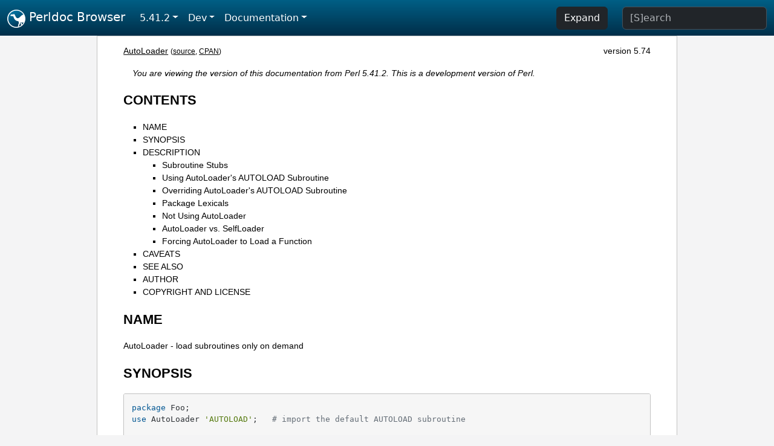

--- FILE ---
content_type: text/html;charset=UTF-8
request_url: https://perldoc.perl.org/5.41.2/AutoLoader
body_size: 7266
content:
<!DOCTYPE html>
<html lang="en">
  <head>
    <meta charset="utf-8">
    <meta http-equiv="X-UA-Compatible" content="IE=edge">
    <meta name="viewport" content="width=device-width, initial-scale=1">
    <title>AutoLoader - load subroutines only on demand - Perldoc Browser</title>
    <link rel="search" href="/opensearch.xml" type="application/opensearchdescription+xml" title="Perldoc Browser">
    <link rel="canonical" href="https://perldoc.perl.org/AutoLoader">
    <link href="/css/bootstrap.min.css" rel="stylesheet">
    <link href="/css/stackoverflow-light.min.css" rel="stylesheet">
    <link href="/css/perldoc.css" rel="stylesheet">
    <!-- Global site tag (gtag.js) - Google Analytics -->
    <script async src="https://www.googletagmanager.com/gtag/js?id=G-KVNWBNT5FB"></script>
    <script>
      window.dataLayer = window.dataLayer || [];
      function gtag(){dataLayer.push(arguments);}
      gtag('js', new Date());

      gtag('config', 'G-KVNWBNT5FB');
      gtag('config', 'UA-50555-3');
    </script>
  </head>
  <body>
    <nav class="navbar navbar-expand-md bg-dark" data-bs-theme="dark"><div class="container-fluid">
  <button class="navbar-toggler" type="button" data-bs-toggle="collapse" data-bs-target="#navbarNav" aria-controls="navbarNav" aria-expanded="false" aria-label="Toggle navigation">
    <span class="navbar-toggler-icon"></span>
  </button>
  <a class="navbar-brand" href="/"><img src="/images/perl_camel_30.png" width="30" height="30" class="d-inline-block align-text-top" alt="Perl Camel Logo"> Perldoc Browser</a>
  <div class="collapse navbar-collapse" id="navbarNav">
    <ul class="navbar-nav me-auto">
      <li class="nav-item dropdown text-nowrap">
        <a class="nav-link dropdown-toggle" href="#" id="dropdownlink-stable" role="button" data-bs-toggle="dropdown" aria-haspopup="true" aria-expanded="false">5.41.2</a>
        <div class="dropdown-menu" aria-labelledby="dropdownlink-stable">
          <a class="dropdown-item" href="/AutoLoader">Latest</a>
          <hr class="dropdown-divider">
          <a class="dropdown-item" href="/5.42.0/AutoLoader">5.42.0</a>
          <hr class="dropdown-divider">
          <a class="dropdown-item" href="/5.40.3/AutoLoader">5.40.3</a>
          <a class="dropdown-item" href="/5.40.2/AutoLoader">5.40.2</a>
          <a class="dropdown-item" href="/5.40.1/AutoLoader">5.40.1</a>
          <a class="dropdown-item" href="/5.40.0/AutoLoader">5.40.0</a>
          <hr class="dropdown-divider">
          <a class="dropdown-item" href="/5.38.5/AutoLoader">5.38.5</a>
          <a class="dropdown-item" href="/5.38.4/AutoLoader">5.38.4</a>
          <a class="dropdown-item" href="/5.38.3/AutoLoader">5.38.3</a>
          <a class="dropdown-item" href="/5.38.2/AutoLoader">5.38.2</a>
          <a class="dropdown-item" href="/5.38.1/AutoLoader">5.38.1</a>
          <a class="dropdown-item" href="/5.38.0/AutoLoader">5.38.0</a>
          <hr class="dropdown-divider">
          <a class="dropdown-item" href="/5.36.3/AutoLoader">5.36.3</a>
          <a class="dropdown-item" href="/5.36.2/AutoLoader">5.36.2</a>
          <a class="dropdown-item" href="/5.36.1/AutoLoader">5.36.1</a>
          <a class="dropdown-item" href="/5.36.0/AutoLoader">5.36.0</a>
          <hr class="dropdown-divider">
          <a class="dropdown-item" href="/5.34.3/AutoLoader">5.34.3</a>
          <a class="dropdown-item" href="/5.34.2/AutoLoader">5.34.2</a>
          <a class="dropdown-item" href="/5.34.1/AutoLoader">5.34.1</a>
          <a class="dropdown-item" href="/5.34.0/AutoLoader">5.34.0</a>
          <hr class="dropdown-divider">
          <a class="dropdown-item" href="/5.32.1/AutoLoader">5.32.1</a>
          <a class="dropdown-item" href="/5.32.0/AutoLoader">5.32.0</a>
          <hr class="dropdown-divider">
          <a class="dropdown-item" href="/5.30.3/AutoLoader">5.30.3</a>
          <a class="dropdown-item" href="/5.30.2/AutoLoader">5.30.2</a>
          <a class="dropdown-item" href="/5.30.1/AutoLoader">5.30.1</a>
          <a class="dropdown-item" href="/5.30.0/AutoLoader">5.30.0</a>
          <hr class="dropdown-divider">
          <a class="dropdown-item" href="/5.28.3/AutoLoader">5.28.3</a>
          <a class="dropdown-item" href="/5.28.2/AutoLoader">5.28.2</a>
          <a class="dropdown-item" href="/5.28.1/AutoLoader">5.28.1</a>
          <a class="dropdown-item" href="/5.28.0/AutoLoader">5.28.0</a>
          <hr class="dropdown-divider">
          <a class="dropdown-item" href="/5.26.3/AutoLoader">5.26.3</a>
          <a class="dropdown-item" href="/5.26.2/AutoLoader">5.26.2</a>
          <a class="dropdown-item" href="/5.26.1/AutoLoader">5.26.1</a>
          <a class="dropdown-item" href="/5.26.0/AutoLoader">5.26.0</a>
          <hr class="dropdown-divider">
          <a class="dropdown-item" href="/5.24.4/AutoLoader">5.24.4</a>
          <a class="dropdown-item" href="/5.24.3/AutoLoader">5.24.3</a>
          <a class="dropdown-item" href="/5.24.2/AutoLoader">5.24.2</a>
          <a class="dropdown-item" href="/5.24.1/AutoLoader">5.24.1</a>
          <a class="dropdown-item" href="/5.24.0/AutoLoader">5.24.0</a>
          <hr class="dropdown-divider">
          <a class="dropdown-item" href="/5.22.4/AutoLoader">5.22.4</a>
          <a class="dropdown-item" href="/5.22.3/AutoLoader">5.22.3</a>
          <a class="dropdown-item" href="/5.22.2/AutoLoader">5.22.2</a>
          <a class="dropdown-item" href="/5.22.1/AutoLoader">5.22.1</a>
          <a class="dropdown-item" href="/5.22.0/AutoLoader">5.22.0</a>
          <hr class="dropdown-divider">
          <a class="dropdown-item" href="/5.20.3/AutoLoader">5.20.3</a>
          <a class="dropdown-item" href="/5.20.2/AutoLoader">5.20.2</a>
          <a class="dropdown-item" href="/5.20.1/AutoLoader">5.20.1</a>
          <a class="dropdown-item" href="/5.20.0/AutoLoader">5.20.0</a>
          <hr class="dropdown-divider">
          <a class="dropdown-item" href="/5.18.4/AutoLoader">5.18.4</a>
          <a class="dropdown-item" href="/5.18.3/AutoLoader">5.18.3</a>
          <a class="dropdown-item" href="/5.18.2/AutoLoader">5.18.2</a>
          <a class="dropdown-item" href="/5.18.1/AutoLoader">5.18.1</a>
          <a class="dropdown-item" href="/5.18.0/AutoLoader">5.18.0</a>
          <hr class="dropdown-divider">
          <a class="dropdown-item" href="/5.16.3/AutoLoader">5.16.3</a>
          <a class="dropdown-item" href="/5.16.2/AutoLoader">5.16.2</a>
          <a class="dropdown-item" href="/5.16.1/AutoLoader">5.16.1</a>
          <a class="dropdown-item" href="/5.16.0/AutoLoader">5.16.0</a>
          <hr class="dropdown-divider">
          <a class="dropdown-item" href="/5.14.4/AutoLoader">5.14.4</a>
          <a class="dropdown-item" href="/5.14.3/AutoLoader">5.14.3</a>
          <a class="dropdown-item" href="/5.14.2/AutoLoader">5.14.2</a>
          <a class="dropdown-item" href="/5.14.1/AutoLoader">5.14.1</a>
          <a class="dropdown-item" href="/5.14.0/AutoLoader">5.14.0</a>
          <hr class="dropdown-divider">
          <a class="dropdown-item" href="/5.12.5/AutoLoader">5.12.5</a>
          <a class="dropdown-item" href="/5.12.4/AutoLoader">5.12.4</a>
          <a class="dropdown-item" href="/5.12.3/AutoLoader">5.12.3</a>
          <a class="dropdown-item" href="/5.12.2/AutoLoader">5.12.2</a>
          <a class="dropdown-item" href="/5.12.1/AutoLoader">5.12.1</a>
          <a class="dropdown-item" href="/5.12.0/AutoLoader">5.12.0</a>
          <hr class="dropdown-divider">
          <a class="dropdown-item" href="/5.10.1/AutoLoader">5.10.1</a>
          <a class="dropdown-item" href="/5.10.0/AutoLoader">5.10.0</a>
          <hr class="dropdown-divider">
          <a class="dropdown-item" href="/5.8.9/AutoLoader">5.8.9</a>
          <a class="dropdown-item" href="/5.8.8/AutoLoader">5.8.8</a>
          <a class="dropdown-item" href="/5.8.7/AutoLoader">5.8.7</a>
          <a class="dropdown-item" href="/5.8.6/AutoLoader">5.8.6</a>
          <a class="dropdown-item" href="/5.8.5/AutoLoader">5.8.5</a>
          <a class="dropdown-item" href="/5.8.4/AutoLoader">5.8.4</a>
          <a class="dropdown-item" href="/5.8.3/AutoLoader">5.8.3</a>
          <a class="dropdown-item" href="/5.8.2/AutoLoader">5.8.2</a>
          <a class="dropdown-item" href="/5.8.1/AutoLoader">5.8.1</a>
          <a class="dropdown-item" href="/5.8.0/AutoLoader">5.8.0</a>
          <hr class="dropdown-divider">
          <a class="dropdown-item" href="/5.6.2/AutoLoader">5.6.2</a>
          <a class="dropdown-item" href="/5.6.1/AutoLoader">5.6.1</a>
          <a class="dropdown-item" href="/5.6.0/AutoLoader">5.6.0</a>
          <hr class="dropdown-divider">
          <a class="dropdown-item" href="/5.005_04/AutoLoader">5.005_04</a>
          <a class="dropdown-item" href="/5.005_03/AutoLoader">5.005_03</a>
          <a class="dropdown-item" href="/5.005_02/AutoLoader">5.005_02</a>
          <a class="dropdown-item" href="/5.005_01/AutoLoader">5.005_01</a>
          <a class="dropdown-item" href="/5.005/AutoLoader">5.005</a>
        </div>
      </li>
      <li class="nav-item dropdown text-nowrap">
        <a class="nav-link dropdown-toggle" href="#" id="dropdownlink-dev" role="button" data-bs-toggle="dropdown" aria-haspopup="true" aria-expanded="false">Dev</a>
        <div class="dropdown-menu" aria-labelledby="dropdownlink-dev">
          <a class="dropdown-item" href="/blead/AutoLoader">blead</a>
          <a class="dropdown-item" href="/5.43.7/AutoLoader">5.43.7</a>
          <a class="dropdown-item" href="/5.43.6/AutoLoader">5.43.6</a>
          <a class="dropdown-item" href="/5.43.5/AutoLoader">5.43.5</a>
          <a class="dropdown-item" href="/5.43.4/AutoLoader">5.43.4</a>
          <a class="dropdown-item" href="/5.43.3/AutoLoader">5.43.3</a>
          <a class="dropdown-item" href="/5.43.2/AutoLoader">5.43.2</a>
          <a class="dropdown-item" href="/5.43.1/AutoLoader">5.43.1</a>
          <hr class="dropdown-divider">
          <a class="dropdown-item" href="/5.42.0-RC3/AutoLoader">5.42.0-RC3</a>
          <a class="dropdown-item" href="/5.42.0-RC2/AutoLoader">5.42.0-RC2</a>
          <a class="dropdown-item" href="/5.42.0-RC1/AutoLoader">5.42.0-RC1</a>
          <hr class="dropdown-divider">
          <a class="dropdown-item" href="/5.41.13/AutoLoader">5.41.13</a>
          <a class="dropdown-item" href="/5.41.12/AutoLoader">5.41.12</a>
          <a class="dropdown-item" href="/5.41.11/AutoLoader">5.41.11</a>
          <a class="dropdown-item" href="/5.41.10/AutoLoader">5.41.10</a>
          <a class="dropdown-item" href="/5.41.9/AutoLoader">5.41.9</a>
          <a class="dropdown-item" href="/5.41.8/AutoLoader">5.41.8</a>
          <a class="dropdown-item" href="/5.41.7/AutoLoader">5.41.7</a>
          <a class="dropdown-item" href="/5.41.6/AutoLoader">5.41.6</a>
          <a class="dropdown-item" href="/5.41.5/AutoLoader">5.41.5</a>
          <a class="dropdown-item" href="/5.41.4/AutoLoader">5.41.4</a>
          <a class="dropdown-item" href="/5.41.3/AutoLoader">5.41.3</a>
          <a class="dropdown-item active" href="/5.41.2/AutoLoader">5.41.2</a>
          <a class="dropdown-item" href="/5.41.1/AutoLoader">5.41.1</a>
          <hr class="dropdown-divider">
          <a class="dropdown-item" href="/5.40.3-RC1/AutoLoader">5.40.3-RC1</a>
          <hr class="dropdown-divider">
          <a class="dropdown-item" href="/5.38.5-RC1/AutoLoader">5.38.5-RC1</a>
        </div>
      </li>
      <li class="nav-item dropdown text-nowrap">
        <a class="nav-link dropdown-toggle" href="#" id="dropdownlink-nav" role="button" data-bs-toggle="dropdown" aria-haspopup="true" aria-expanded="false">Documentation</a>
        <div class="dropdown-menu" aria-labelledby="dropdownlink-nav">
          <a class="dropdown-item" href="/5.41.2/perl">Perl</a>
          <a class="dropdown-item" href="/5.41.2/perlintro">Intro</a>
          <a class="dropdown-item" href="/5.41.2/perl#Tutorials">Tutorials</a>
          <a class="dropdown-item" href="/5.41.2/perlfaq">FAQs</a>
          <a class="dropdown-item" href="/5.41.2/perl#Reference-Manual">Reference</a>
          <hr class="dropdown-divider">
          <a class="dropdown-item" href="/5.41.2/perlop">Operators</a>
          <a class="dropdown-item" href="/5.41.2/functions">Functions</a>
          <a class="dropdown-item" href="/5.41.2/variables">Variables</a>
          <a class="dropdown-item" href="/5.41.2/modules">Modules</a>
          <a class="dropdown-item" href="/5.41.2/perlutil">Utilities</a>
          <hr class="dropdown-divider">
          <a class="dropdown-item" href="/5.41.2/perldelta">Release Notes</a>
          <a class="dropdown-item" href="/5.41.2/perlcommunity">Community</a>
          <a class="dropdown-item" href="/5.41.2/perlhist">History</a>
        </div>
      </li>
    </ul>
    <ul class="navbar-nav">
      <button id="content-expand-button" type="button" class="btn btn-dark d-none d-lg-inline-block me-4">Expand</button>
      <script src="/js/perldoc-expand-page.js"></script>
    </ul>
    <form class="form-inline" method="get" action="/5.41.2/search">
      <input id="search-input" class="form-control me-3" type="search" name="q" placeholder="[S]earch" aria-label="Search" value="">
    </form>
    <script src="/js/perldoc-focus-search.js"></script>
  </div>
</div></nav>

    <div id="wrapperlicious" class="container-fluid">
      <div id="perldocdiv">
        <div id="links">
          <a href="/5.41.2/AutoLoader">AutoLoader</a>
          <div id="more">
            (<a href="/5.41.2/AutoLoader.txt">source</a>,
            <a href="https://metacpan.org/pod/AutoLoader">CPAN</a>)
          </div>
            <div id="moduleversion">version 5.74</div>
        </div>
        <div class="leading-notice">
          You are viewing the version of this documentation from Perl 5.41.2.
            This is a development version of Perl.
        </div>
        <h1><a id="toc">CONTENTS</a></h1>
                  <ul>
              <li>
                <a class="text-decoration-none" href="#NAME">NAME</a>
              </li>
              <li>
                <a class="text-decoration-none" href="#SYNOPSIS">SYNOPSIS</a>
              </li>
              <li>
                <a class="text-decoration-none" href="#DESCRIPTION">DESCRIPTION</a>
                            <ul>
              <li>
                <a class="text-decoration-none" href="#Subroutine-Stubs">Subroutine Stubs</a>
              </li>
              <li>
                <a class="text-decoration-none" href="#Using-AutoLoader&#39;s-AUTOLOAD-Subroutine">Using AutoLoader&#39;s AUTOLOAD Subroutine</a>
              </li>
              <li>
                <a class="text-decoration-none" href="#Overriding-AutoLoader&#39;s-AUTOLOAD-Subroutine">Overriding AutoLoader&#39;s AUTOLOAD Subroutine</a>
              </li>
              <li>
                <a class="text-decoration-none" href="#Package-Lexicals">Package Lexicals</a>
              </li>
              <li>
                <a class="text-decoration-none" href="#Not-Using-AutoLoader">Not Using AutoLoader</a>
              </li>
              <li>
                <a class="text-decoration-none" href="#AutoLoader-vs.-SelfLoader">AutoLoader vs. SelfLoader</a>
              </li>
              <li>
                <a class="text-decoration-none" href="#Forcing-AutoLoader-to-Load-a-Function">Forcing AutoLoader to Load a Function</a>
              </li>
          </ul>

              </li>
              <li>
                <a class="text-decoration-none" href="#CAVEATS">CAVEATS</a>
              </li>
              <li>
                <a class="text-decoration-none" href="#SEE-ALSO">SEE ALSO</a>
              </li>
              <li>
                <a class="text-decoration-none" href="#AUTHOR">AUTHOR</a>
              </li>
              <li>
                <a class="text-decoration-none" href="#COPYRIGHT-AND-LICENSE">COPYRIGHT AND LICENSE</a>
              </li>
          </ul>

      <h1 id="NAME"><a class="permalink" href="#NAME">#</a>NAME</h1>

<p>AutoLoader - load subroutines only on demand</p>

<h1 id="SYNOPSIS"><a class="permalink" href="#SYNOPSIS">#</a>SYNOPSIS</h1>

<pre><code>package Foo;
use AutoLoader &#39;AUTOLOAD&#39;;   # import the default AUTOLOAD subroutine

package Bar;
use AutoLoader;              # don&#39;t import AUTOLOAD, define our own
sub AUTOLOAD {
    ...
    $AutoLoader::AUTOLOAD = &quot;...&quot;;
    goto &amp;AutoLoader::AUTOLOAD;
}</code></pre>

<h1 id="DESCRIPTION"><a class="permalink" href="#DESCRIPTION">#</a>DESCRIPTION</h1>

<p>The <b>AutoLoader</b> module works with the <b>AutoSplit</b> module and the <code>__END__</code> token to defer the loading of some subroutines until they are used rather than loading them all at once.</p>

<p>To use <b>AutoLoader</b>, the author of a module has to place the definitions of subroutines to be autoloaded after an <code>__END__</code> token. (See <a href="/5.41.2/perldata">perldata</a>.) The <b>AutoSplit</b> module can then be run manually to extract the definitions into individual files <i>auto/funcname.al</i>.</p>

<p><b>AutoLoader</b> implements an AUTOLOAD subroutine. When an undefined subroutine in is called in a client module of <b>AutoLoader</b>, <b>AutoLoader</b>&#39;s AUTOLOAD subroutine attempts to locate the subroutine in a file with a name related to the location of the file from which the client module was read. As an example, if <i>POSIX.pm</i> is located in <i>/usr/local/lib/perl5/POSIX.pm</i>, <b>AutoLoader</b> will look for perl subroutines <b>POSIX</b> in <i>/usr/local/lib/perl5/auto/POSIX/*.al</i>, where the <code>.al</code> file has the same name as the subroutine, sans package. If such a file exists, AUTOLOAD will read and evaluate it, thus (presumably) defining the needed subroutine. AUTOLOAD will then <code>goto</code> the newly defined subroutine.</p>

<p>Once this process completes for a given function, it is defined, so future calls to the subroutine will bypass the AUTOLOAD mechanism.</p>

<h2 id="Subroutine-Stubs"><a class="permalink" href="#Subroutine-Stubs">#</a><a id="Subroutine"></a>Subroutine Stubs</h2>

<p>In order for object method lookup and/or prototype checking to operate correctly even when methods have not yet been defined it is necessary to &quot;forward declare&quot; each subroutine (as in <code>sub NAME;</code>). See <a href="/5.41.2/perlsub#SYNOPSIS">&quot;SYNOPSIS&quot; in perlsub</a>. Such forward declaration creates &quot;subroutine stubs&quot;, which are place holders with no code.</p>

<p>The AutoSplit and <b>AutoLoader</b> modules automate the creation of forward declarations. The AutoSplit module creates an &#39;index&#39; file containing forward declarations of all the AutoSplit subroutines. When the AutoLoader module is &#39;use&#39;d it loads these declarations into its callers package.</p>

<p>Because of this mechanism it is important that <b>AutoLoader</b> is always <code>use</code>d and not <code>require</code>d.</p>

<h2 id="Using-AutoLoader&#39;s-AUTOLOAD-Subroutine"><a class="permalink" href="#Using-AutoLoader&#39;s-AUTOLOAD-Subroutine">#</a><a id="Using"></a><a id="Using-AutoLoaders-AUTOLOAD-Subroutine"></a>Using <b>AutoLoader</b>&#39;s AUTOLOAD Subroutine</h2>

<p>In order to use <b>AutoLoader</b>&#39;s AUTOLOAD subroutine you <i>must</i> explicitly import it:</p>

<pre><code>use AutoLoader &#39;AUTOLOAD&#39;;</code></pre>

<h2 id="Overriding-AutoLoader&#39;s-AUTOLOAD-Subroutine"><a class="permalink" href="#Overriding-AutoLoader&#39;s-AUTOLOAD-Subroutine">#</a><a id="Overriding"></a><a id="Overriding-AutoLoaders-AUTOLOAD-Subroutine"></a>Overriding <b>AutoLoader</b>&#39;s AUTOLOAD Subroutine</h2>

<p>Some modules, mainly extensions, provide their own AUTOLOAD subroutines. They typically need to check for some special cases (such as constants) and then fallback to <b>AutoLoader</b>&#39;s AUTOLOAD for the rest.</p>

<p>Such modules should <i>not</i> import <b>AutoLoader</b>&#39;s AUTOLOAD subroutine. Instead, they should define their own AUTOLOAD subroutines along these lines:</p>

<pre><code>use AutoLoader;
use Carp;

sub AUTOLOAD {
    my $sub = $AUTOLOAD;
    (my $constname = $sub) =~ s/.*:://;
    my $val = constant($constname, @_ ? $_[0] : 0);
    if ($! != 0) {
        if ($! =~ /Invalid/ || $!{EINVAL}) {
            $AutoLoader::AUTOLOAD = $sub;
            goto &amp;AutoLoader::AUTOLOAD;
        }
        else {
            croak &quot;Your vendor has not defined constant $constname&quot;;
        }
    }
    *$sub = sub { $val }; # same as: eval &quot;sub $sub { $val }&quot;;
    goto &amp;$sub;
}</code></pre>

<p>If any module&#39;s own AUTOLOAD subroutine has no need to fallback to the AutoLoader&#39;s AUTOLOAD subroutine (because it doesn&#39;t have any AutoSplit subroutines), then that module should not use <b>AutoLoader</b> at all.</p>

<h2 id="Package-Lexicals"><a class="permalink" href="#Package-Lexicals">#</a><a id="Package"></a>Package Lexicals</h2>

<p>Package lexicals declared with <code>my</code> in the main block of a package using <b>AutoLoader</b> will not be visible to auto-loaded subroutines, due to the fact that the given scope ends at the <code>__END__</code> marker. A module using such variables as package globals will not work properly under the <b>AutoLoader</b>.</p>

<p>The <code>vars</code> pragma (see <a href="/5.41.2/perlmod#vars">&quot;vars&quot; in perlmod</a>) may be used in such situations as an alternative to explicitly qualifying all globals with the package namespace. Variables pre-declared with this pragma will be visible to any autoloaded routines (but will not be invisible outside the package, unfortunately).</p>

<h2 id="Not-Using-AutoLoader"><a class="permalink" href="#Not-Using-AutoLoader">#</a><a id="Not"></a>Not Using AutoLoader</h2>

<p>You can stop using AutoLoader by simply</p>

<pre><code>no AutoLoader;</code></pre>

<h2 id="AutoLoader-vs.-SelfLoader"><a class="permalink" href="#AutoLoader-vs.-SelfLoader">#</a><a id="AutoLoader"></a><b>AutoLoader</b> vs. <b>SelfLoader</b></h2>

<p>The <b>AutoLoader</b> is similar in purpose to <b>SelfLoader</b>: both delay the loading of subroutines.</p>

<p><b>SelfLoader</b> uses the <code>__DATA__</code> marker rather than <code>__END__</code>. While this avoids the use of a hierarchy of disk files and the associated open/close for each routine loaded, <b>SelfLoader</b> suffers a startup speed disadvantage in the one-time parsing of the lines after <code>__DATA__</code>, after which routines are cached. <b>SelfLoader</b> can also handle multiple packages in a file.</p>

<p><b>AutoLoader</b> only reads code as it is requested, and in many cases should be faster, but requires a mechanism like <b>AutoSplit</b> be used to create the individual files. <a href="/5.41.2/ExtUtils::MakeMaker">ExtUtils::MakeMaker</a> will invoke <b>AutoSplit</b> automatically if <b>AutoLoader</b> is used in a module source file.</p>

<h2 id="Forcing-AutoLoader-to-Load-a-Function"><a class="permalink" href="#Forcing-AutoLoader-to-Load-a-Function">#</a><a id="Forcing"></a>Forcing AutoLoader to Load a Function</h2>

<p>Sometimes, it can be necessary or useful to make sure that a certain function is fully loaded by AutoLoader. This is the case, for example, when you need to wrap a function to inject debugging code. It is also helpful to force early loading of code before forking to make use of copy-on-write as much as possible.</p>

<p>Starting with AutoLoader 5.73, you can call the <code>AutoLoader::autoload_sub</code> function with the fully-qualified name of the function to load from its <i>.al</i> file. The behaviour is exactly the same as if you called the function, triggering the regular <code>AUTOLOAD</code> mechanism, but it does not actually execute the autoloaded function.</p>

<h1 id="CAVEATS"><a class="permalink" href="#CAVEATS">#</a>CAVEATS</h1>

<p>AutoLoaders prior to Perl 5.002 had a slightly different interface. Any old modules which use <b>AutoLoader</b> should be changed to the new calling style. Typically this just means changing a require to a use, adding the explicit <code>&#39;AUTOLOAD&#39;</code> import if needed, and removing <b>AutoLoader</b> from <code>@ISA</code>.</p>

<p>On systems with restrictions on file name length, the file corresponding to a subroutine may have a shorter name that the routine itself. This can lead to conflicting file names. The <i>AutoSplit</i> package warns of these potential conflicts when used to split a module.</p>

<p>AutoLoader may fail to find the autosplit files (or even find the wrong ones) in cases where <code>@INC</code> contains relative paths, <b>and</b> the program does <code>chdir</code>.</p>

<h1 id="SEE-ALSO"><a class="permalink" href="#SEE-ALSO">#</a><a id="SEE"></a>SEE ALSO</h1>

<p><a href="/5.41.2/SelfLoader">SelfLoader</a> - an autoloader that doesn&#39;t use external files.</p>

<h1 id="AUTHOR"><a class="permalink" href="#AUTHOR">#</a>AUTHOR</h1>

<p><code>AutoLoader</code> is maintained by the perl5-porters. Please direct any questions to the canonical mailing list. Anything that is applicable to the CPAN release can be sent to its maintainer, though.</p>

<p>Author and Maintainer: The Perl5-Porters &lt;perl5-porters@perl.org&gt;</p>

<p>Maintainer of the CPAN release: Steffen Mueller &lt;smueller@cpan.org&gt;</p>

<h1 id="COPYRIGHT-AND-LICENSE"><a class="permalink" href="#COPYRIGHT-AND-LICENSE">#</a><a id="COPYRIGHT"></a>COPYRIGHT AND LICENSE</h1>

<p>This package has been part of the perl core since the first release of perl5. It has been released separately to CPAN so older installations can benefit from bug fixes.</p>

<p>This package has the same copyright and license as the perl core:</p>

<pre><code class="plaintext">             Copyright (C) 1993, 1994, 1995, 1996, 1997, 1998, 1999,
        2000, 2001, 2002, 2003, 2004, 2005, 2006, 2007, 2008, 2009,
	2011, 2012, 2013
        by Larry Wall and others
    
			    All rights reserved.
    
    This program is free software; you can redistribute it and/or modify
    it under the terms of either:
    
	a) the GNU General Public License as published by the Free
	Software Foundation; either version 1, or (at your option) any
	later version, or
    
	b) the &quot;Artistic License&quot; which comes with this Kit.
    
    This program is distributed in the hope that it will be useful,
    but WITHOUT ANY WARRANTY; without even the implied warranty of
    MERCHANTABILITY or FITNESS FOR A PARTICULAR PURPOSE.  See either
    the GNU General Public License or the Artistic License for more details.
    
    You should have received a copy of the Artistic License with this
    Kit, in the file named &quot;Artistic&quot;.  If not, I&#39;ll be glad to provide one.
    
    You should also have received a copy of the GNU General Public License
    along with this program in the file named &quot;Copying&quot;. If not, write to the 
    Free Software Foundation, Inc., 51 Franklin St, Fifth Floor, Boston,
    MA 02110-1301, USA or visit their web page on the internet at
    http://www.gnu.org/copyleft/gpl.html.
    
    For those of you that choose to use the GNU General Public License,
    my interpretation of the GNU General Public License is that no Perl
    script falls under the terms of the GPL unless you explicitly put
    said script under the terms of the GPL yourself.  Furthermore, any
    object code linked with perl does not automatically fall under the
    terms of the GPL, provided such object code only adds definitions
    of subroutines and variables, and does not otherwise impair the
    resulting interpreter from executing any standard Perl script.  I
    consider linking in C subroutines in this manner to be the moral
    equivalent of defining subroutines in the Perl language itself.  You
    may sell such an object file as proprietary provided that you provide
    or offer to provide the Perl source, as specified by the GNU General
    Public License.  (This is merely an alternate way of specifying input
    to the program.)  You may also sell a binary produced by the dumping of
    a running Perl script that belongs to you, provided that you provide or
    offer to provide the Perl source as specified by the GPL.  (The
    fact that a Perl interpreter and your code are in the same binary file
    is, in this case, a form of mere aggregation.)  This is my interpretation
    of the GPL.  If you still have concerns or difficulties understanding
    my intent, feel free to contact me.  Of course, the Artistic License
    spells all this out for your protection, so you may prefer to use that.</code></pre>


      </div>
      <div id="footer">
        <p>Perldoc Browser is maintained by Dan Book (<a href="https://metacpan.org/author/DBOOK">DBOOK</a>). Please contact him via the <a href="https://github.com/Grinnz/perldoc-browser/issues">GitHub issue tracker</a> or <a href="mailto:dbook@cpan.org">email</a> regarding any issues with the site itself, search, or rendering of documentation.</p>

<p>The Perl documentation is maintained by the Perl 5 Porters in the development of Perl. Please contact them via the <a href="https://github.com/Perl/perl5/issues">Perl issue tracker</a>, the <a href="https://lists.perl.org/list/perl5-porters.html">mailing list</a>, or <a href="https://kiwiirc.com/client/irc.perl.org/p5p">IRC</a> to report any issues with the contents or format of the documentation.</p>


      </div>
    </div>
    <script src="/js/bootstrap.bundle.min.js"></script>
    <script src="/js/highlight.pack.js"></script>
    <script>hljs.highlightAll();</script>
  </body>
</html>
